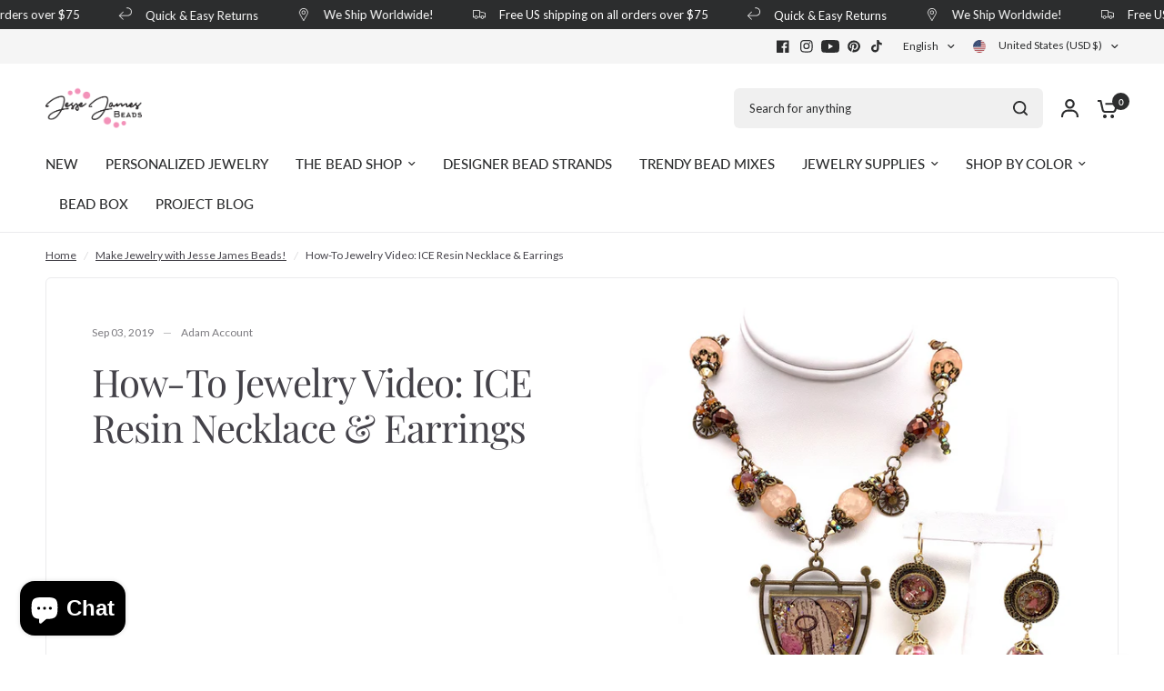

--- FILE ---
content_type: text/json
request_url: https://conf.config-security.com/model
body_size: 86
content:
{"title":"recommendation AI model (keras)","structure":"release_id=0x45:5e:77:32:2f:65:4e:2d:76:47:7b:46:49:59:55:3c:3d:25:5b:5e:32:4c:51:36:50:70:73:58:25;keras;oqnrff29gedikap8miuczojtr75lqiwl7ocoxkzlm3evunzkj5i38w77btl9o0n04nct5eco","weights":"../weights/455e7732.h5","biases":"../biases/455e7732.h5"}